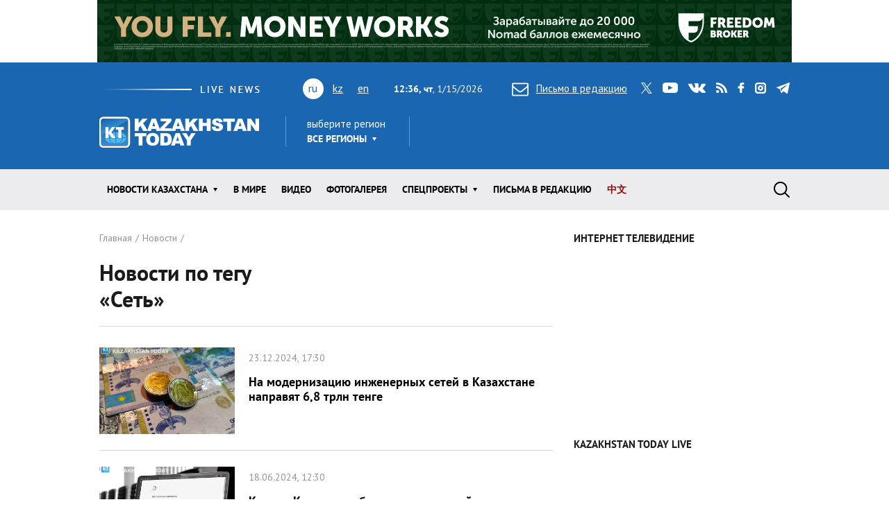

--- FILE ---
content_type: text/html; charset=utf-8
request_url: https://www.kt.kz/rus/archive_tags/%D0%A1%D0%B5%D1%82%D1%8C
body_size: 13762
content:
<!DOCTYPE html><html lang="ru"><head><!--Required meta tags--><meta charset="utf-8" /><meta content="width=device-width, initial-scale=1, shrink-to-fit=no" name="viewport" /><meta content="вс,пн,вт,ср,чт,пт,сб" name="abbr-day-names" /><meta name="csrf-param" content="authenticity_token" />
<meta name="csrf-token" content="SrEcLz+7EpFdJivFFG6vrbifFACuNqA5BoRmIB2kN3fcwNoKNT7DN4G584gMz1Ij2WMmprL3JXBS95IPB1oAuQ==" /><title>Новости Казахстана по тегу «Сеть»   | Kazakhstan Today</title><meta name="keywords" content="Сеть, новости Казахстана, свежие новости, лента новостей, новости Казахстана, новости Алматы, новости Астаны" />
<meta name="description" content="Только свежие и актуальные новости раздела новости Казахстана, информагентство Казахстан Тудей" /><link href="/rus/rss" rel="alternate" type="application/rss+xml" /><!--JavaScript--><script src="/packs/application-8832192e37c2a894b63b.js"></script><script src="/packs/common-fb325b097b83f3d9ae61.js"></script><!--CSS--><link rel="stylesheet" media="screen" href="/packs/application-3e423e02c29aa05e609a0a6d89c3a52f.css" /><link rel="stylesheet" media="screen" href="https://fonts.googleapis.com/css?family=PT+Sans:400,400i,700,700i&amp;amp;subset=cyrillic,cyrillic-ext" /><!-- Google tag (gtag.js) -->
<script async src="https://www.googletagmanager.com/gtag/js?id=G-XZSBP5K7W6"></script>
<script>
  window.dataLayer = window.dataLayer || [];
  function gtag(){dataLayer.push(arguments);}
  gtag('js', new Date());

  gtag('config', 'G-XZSBP5K7W6');
</script>

<!-- Yandex.RTB -->
<script>window.yaContextCb=window.yaContextCb||[]</script>
<script src="https://yandex.ru/ads/system/context.js" async></script></head><body><div class="top-stretch-bnr"><div class="a-image-bg" style="width: 1000px; height: 90px; "><a target="_blank" rel="nofollow" href="/a/click/67a0275f863b1d48610aaab5"><img src="https://www.kt.kz/neofiles/serve-image/690097f2ee7d2a0025232235" /></a></div></div><header class="header" role="banner"><div class="container d-none d-lg-block"><div class="header__first"><div class="header__live"><img alt="live news" src="/packs/images/site/live_news-dfc37f7ffc34bf7c1cebdafc7124c41d.gif" /></div><div class="header__lang"><ul class="header__lang-list"><li class="current">ru</li><li><a href="/kaz/archive_tags/%D0%A1%D0%B5%D1%82%D1%8C">kz</a></li><li><a href="/eng/archive_tags/%D0%A1%D0%B5%D1%82%D1%8C">en</a></li></ul></div><div class="header__date"><span id="data"><b>17:35, чт</b>, 15.01.2026</span></div><div class="header__letter"><a data-toggle="modal" data-target=".modal-feedback" href="#"><i class="icon icon-letter"></i>Письмо в редакцию</a></div><div class="header__social"><div class="d-none d-lg-block"><ul class="social"><li class="social__item"><a class="icon icon-twitter" target="_blank" href="https://twitter.com/KaztodayKT">twitter</a></li><li class="social__item"><a class="icon icon-youtube" target="_blank" href="https://www.youtube.com/channel/UCEcAvG-vr8rlRKpH_9u5J7w">youtube</a></li><li class="social__item"><a class="icon icon-vk" target="_blank" href="https://vk.com/kazakhstantoday">vk</a></li><li class="social__item"><a class="icon icon-rss" href="/rus/rss">rss</a></li><li class="social__item"><a class="icon icon-facebook" target="_blank" href="https://www.facebook.com/pages/Kazakhstan-Today/148780348533229">facebook</a></li><li class="social__item"><a class="icon icon-instagram" target="_blank" href="https://www.instagram.com/kaztodaykt/">instagram</a></li><li class="social__item"><a class="icon icon-telegram" target="_blank" href="https://t.me/kaztodaykt">telegram</a></li></ul></div></div></div><div class="header__second"><div class="header__logo"><a href="/rus"><img alt="Kazakhstan today" src="/packs/images/site/logo-1133c521ce834efeb3f5a1ad9bb86345.png" /></a></div><div class="header__region"><div class="dropdown"><span class="dropdown-title">выберите регион</span><a class="header__region-click" role="button" id="dropdownRegion" data-toggle="dropdown" aria-haspopup="true" aria-expanded="false" href="#">Все регионы</a><div aria-labelledby="dropdownRegion" class="dropdown-menu"><div class="row"><div class="col-lg-4 col-sm-12"><ul><li class="active"><a href="/rus/region/all">Все регионы</a></li><li><a href="/rus/region/semei">Абайская область</a></li><li><a href="/rus/region/kokshetau">Акмолинская область</a></li><li><a href="/rus/region/aktobe">Актюбинская область</a></li><li><a href="/rus/region/kapshagai">Алматинская область</a></li><li><a href="/rus/region/almati">Алматы</a></li><li><a href="/rus/region/astana">Астана</a></li></ul></div><div class="col-lg-4 col-sm-12"><ul><li><a href="/rus/region/atirau">Атырауская область</a></li><li><a href="/rus/region/ustjkamenogorsk">Восточно-Казахстанская область</a></li><li><a href="/rus/region/taraz">Жамбылская область</a></li><li><a href="/rus/region/taldikorgan">Жетысуская область</a></li><li><a href="/rus/region/uraljsk">Западно-Казахстанская область</a></li><li><a href="/rus/region/karaganda">Карагандинская область</a></li><li><a href="/rus/region/kostanaj">Костанайская область</a></li></ul></div><div class="col-lg-4 col-sm-12"><ul><li><a href="/rus/region/kizilorda">Кызылординская область</a></li><li><a href="/rus/region/aktau">Мангистауская область</a></li><li><a href="/rus/region/pavlodar">Павлодарская область</a></li><li><a href="/rus/region/petropavlovsk">Северо-Казахстанская область</a></li><li><a href="/rus/region/turkestan">Туркестанская область</a></li><li><a href="/rus/region/zhezkazgan">Улытауская область</a></li><li><a href="/rus/region/shimkent">Шымкент</a></li></ul></div></div><a class="dropdown__close" href="#">close</a></div></div></div><div class="header__currency"><ul class="currency" data-url="/proxy/currency" id="currency-widget"><li class="currency__item usd"></li><li class="currency__item eur"></li><li class="currency__item rub"></li></ul></div></div></div><nav class="navbar navbar-expand-lg"><div class="container"><div class="logo-lang-mobile"><ul class="header__lang-list"><li class="current">ru</li><li><a href="/kaz/archive_tags/%D0%A1%D0%B5%D1%82%D1%8C">kz</a></li><li><a href="/eng/archive_tags/%D0%A1%D0%B5%D1%82%D1%8C">en</a></li></ul></div><div class="logo-mobile"><a href="/rus"><img alt="Kazakhstan today" src="/packs/images/site/logo-mobile-31777d1bd7f7fe3bf4d09a7f96c3c690.png" /></a></div><button aria-controls="navbarSupportedContent" aria-expanded="false" aria-label="Toggle navigation" class="navbar-toggler collapsed" data-target="#navbarSupportedContent" data-toggle="collapse" type="button"></button><div class="collapse navbar-collapse" id="navbarSupportedContent"><ul class="main-menu"><li class="main-menu__item dropdown main-menu__item--region"><a class="main-menu__link" data-toggle="dropdown" aria-haspopup="true" aria-expanded="false" href="#"><span>выберите регион</span>Все регионы</a><ul class="dropdown-menu"><li class="active"><a href="/rus/region/all">Все регионы</a></li><li><a href="/rus/region/semei">Абайская область</a></li><li><a href="/rus/region/kokshetau">Акмолинская область</a></li><li><a href="/rus/region/aktobe">Актюбинская область</a></li><li><a href="/rus/region/kapshagai">Алматинская область</a></li><li><a href="/rus/region/almati">Алматы</a></li><li><a href="/rus/region/astana">Астана</a></li><li><a href="/rus/region/atirau">Атырауская область</a></li><li><a href="/rus/region/ustjkamenogorsk">Восточно-Казахстанская область</a></li><li><a href="/rus/region/taraz">Жамбылская область</a></li><li><a href="/rus/region/taldikorgan">Жетысуская область</a></li><li><a href="/rus/region/uraljsk">Западно-Казахстанская область</a></li><li><a href="/rus/region/karaganda">Карагандинская область</a></li><li><a href="/rus/region/kostanaj">Костанайская область</a></li><li><a href="/rus/region/kizilorda">Кызылординская область</a></li><li><a href="/rus/region/aktau">Мангистауская область</a></li><li><a href="/rus/region/pavlodar">Павлодарская область</a></li><li><a href="/rus/region/petropavlovsk">Северо-Казахстанская область</a></li><li><a href="/rus/region/turkestan">Туркестанская область</a></li><li><a href="/rus/region/zhezkazgan">Улытауская область</a></li><li><a href="/rus/region/shimkent">Шымкент</a></li></ul></li><li class="main-menu__item dropdown"><a class="main-menu__link" data-toggle="dropdown" aria-haspopup="true" aria-expanded="false" href="/rus/all">Новости КАЗАХСТАНА</a><ul class="dropdown-menu"><li><a href="/rus/ekonomika">Экономика</a></li><li><a href="/rus/state">Государство</a></li><li><a href="/rus/politics">Политика</a></li><li><a href="/rus/society">Общество</a></li><li><a href="/rus/medicine">Медицина</a></li><li><a href="/rus/education">Образование</a></li><li><a href="/rus/ecology">Экология</a></li><li><a href="/rus/finansy">Финансы</a></li><li><a href="/rus/sports">Спорт</a></li><li><a href="/rus/incidents">Происшествия</a></li><li><a href="/rus/crime">Криминал</a></li><li><a href="/rus/pravo">Право</a></li></ul></li><li class="main-menu__item"><a class="main-menu__link " href="/rus/world">В мире</a></li><li class="main-menu__item"><a class="main-menu__link " href="/rus/video">Видео</a></li><li class="main-menu__item"><a class="main-menu__link " href="/rus/gallery">ФОТОГАЛЕРЕЯ</a></li><li class="main-menu__item dropdown"><a class="main-menu__link" data-toggle="dropdown" aria-haspopup="true" aria-expanded="false" href="#">Спецпроекты</a><ul class="dropdown-menu"><li><a href="/rus/interview">Интервью / Комментарии</a></li><li><a href="/rus/opinions">Мнения /    Тренды</a></li><li><a href="/rus/analytics">Аналитика / Панорама</a></li><li><a href="/rus/culture">Политика /    События</a></li><li><a href="/rus/reviews">Статьи /     Обзоры</a></li><li><a href="/rus/authors_column">Персоны / Авторская колонка</a></li><li><a href="/rus/high-tech">SCIENCE /    HIGH-TECH</a></li><li><a href="/rus/project">CHINA TODAY / SILK ROAD</a></li><li><a href="/rus/art">ART /       TRAVEL</a></li><li><a href="/rus/press-materialy">Пресс-материалы</a></li><li><a href="/rus/vostochno-kazahstanskaya_oblast">Восточно-Казахстанская область</a></li></ul></li><li class="main-menu__item"><a class="main-menu__link " href="/rus/pisma_v_redakciu">Письма в редакцию</a></li><li class="main-menu__item"><a class="main-menu__link main-menu__highlight" href="/rus/news_china">中文</a></li><li class="main-menu__item main-menu__item--social"><div class="d-none d-lg-block"><ul class="social"><li class="social__item"><a class="icon icon-twitter" target="_blank" href="https://twitter.com/KaztodayKT">twitter</a></li><li class="social__item"><a class="icon icon-youtube" target="_blank" href="https://www.youtube.com/channel/UCEcAvG-vr8rlRKpH_9u5J7w">youtube</a></li><li class="social__item"><a class="icon icon-vk" target="_blank" href="https://vk.com/kazakhstantoday">vk</a></li><li class="social__item"><a class="icon icon-rss" href="/rus/rss">rss</a></li><li class="social__item"><a class="icon icon-facebook" target="_blank" href="https://www.facebook.com/pages/Kazakhstan-Today/148780348533229">facebook</a></li><li class="social__item"><a class="icon icon-instagram" target="_blank" href="https://www.instagram.com/kaztodaykt/">instagram</a></li><li class="social__item"><a class="icon icon-telegram" target="_blank" href="https://t.me/kaztodaykt">telegram</a></li></ul></div></li></ul><form class="search-form" role="search" action="/rus/search" accept-charset="UTF-8" method="get"><input name="utf8" type="hidden" value="&#x2713;" /><span class="letter-mobile"><a class="letter-mobile" href="#">letter</a></span><div class="search-form__inner" id="search"><input type="text" name="query" id="query" class="search-form__input form-control" autocomplete="off" placeholder="Что будем искать?" /><input type="submit" value="search" class="search-form__button" data-disable-with="search" /><span class="search-form__button-label"></span><a class="search-form__close" href="#">close</a></div><div class="d-block d-lg-none social-mobile"><ul class="social"><li class="social__item"><a class="icon icon-twitter" target="_blank" href="https://twitter.com/KaztodayKT">twitter</a></li><li class="social__item"><a class="icon icon-youtube" target="_blank" href="https://www.youtube.com/channel/UCEcAvG-vr8rlRKpH_9u5J7w">youtube</a></li><li class="social__item"><a class="icon icon-vk" target="_blank" href="https://vk.com/kazakhstantoday">vk</a></li><li class="social__item"><a class="icon icon-rss" href="/rus/rss">rss</a></li><li class="social__item"><a class="icon icon-facebook" target="_blank" href="https://www.facebook.com/pages/Kazakhstan-Today/148780348533229">facebook</a></li><li class="social__item"><a class="icon icon-instagram" target="_blank" href="https://www.instagram.com/kaztodaykt/">instagram</a></li><li class="social__item"><a class="icon icon-telegram" target="_blank" href="https://t.me/kaztodaykt">telegram</a></li></ul></div></form></div></div></nav></header><!--begin content--><main class="content"><!--begin section--><section class="section bg-white"><div class="container"><div class="row"><div class="col-md-8"><header class="page-heading"><nav><ol class="breadcrumb" itemscope="" itemtype="http://schema.org/BreadcrumbList"><li itemprop="itemListElement" itemscope="" itemtype="http://schema.org/ListItem"><a itemprop="item" href="/rus"><span itemprop="name">Главная</span></a><meta content="1" itemprop="position" /></li><li itemprop="itemListElement" itemscope="" itemtype="http://schema.org/ListItem"><a itemprop="item" href="/rus/all"><span itemprop="name">Новости</span></a><meta content="2" itemprop="position" /></li></ol></nav><h1 class="page-title"><div class="row align-items-center"><div class="col-lg-6">Новости по тегу «Сеть»</div><div class="col-lg-6"></div></div></h1></header><div class="page-content"><ul class="news-list"><li class="news-list__item"><article class="news"><div class="news__image"><picture class="news__picture"><source media="(min-width: 992px) or (max-width: 320px)" srcset="https://www.kt.kz/neofiles/serve-image/67696ac49b98b60023dad2aa/290x185/c1" /><source media="(max-width: 991px) and (min-width: 769px)" srcset="https://www.kt.kz/neofiles/serve-image/67696ac49b98b60023dad2aa/961x616/c1" /><img alt="На модернизацию инженерных сетей в Казахстане направят 6,8 трлн тенге" src="https://www.kt.kz/neofiles/serve-image/67696ac49b98b60023dad2aa/738x473/c1" /></picture><span class="news__counter"></span></div><div class="news__content"><div class="news__meta"><span class="news__date">23.12.2024, 17:30</span></div><h4 class="news__title"><a href="/rus/ekonomika/na_modernizatsiyu_inzhenernyh_setey_v_kazahstane_napravyat_1377972403.html">На модернизацию инженерных сетей в Казахстане направят 6,8 трлн тенге</a></h4><div class="news__excerpt"></div></div><a class="news__overlay-link" href="/rus/ekonomika/na_modernizatsiyu_inzhenernyh_setey_v_kazahstane_napravyat_1377972403.html">На модернизацию инженерных сетей в Казахстане направят 6,8 трлн тенге</a></article></li><li class="news-list__item"><article class="news"><div class="news__image"><picture class="news__picture"><source media="(min-width: 992px) or (max-width: 320px)" srcset="https://www.kt.kz/neofiles/serve-image/66714be07e417b000d387441/290x185/c1" /><source media="(max-width: 991px) and (min-width: 769px)" srcset="https://www.kt.kz/neofiles/serve-image/66714be07e417b000d387441/961x616/c1" /><img alt="Когда в Казахстане будет качественный интернет " src="https://www.kt.kz/neofiles/serve-image/66714be07e417b000d387441/738x473/c1" /></picture><span class="news__counter"></span></div><div class="news__content highlight-video"><div class="news__meta"><span class="news__date">18.06.2024, 12:30</span></div><h4 class="news__title"><a href="/rus/society/kogda_v_kazahstane_budet_kachestvennyy_internet_1377965691.html">Когда в Казахстане будет качественный интернет </a>&nbsp;&nbsp;<span class="highlight-icon glyphicon glyphicon-facetime-video" /></h4><div class="news__excerpt"></div></div><a class="news__overlay-link" href="/rus/society/kogda_v_kazahstane_budet_kachestvennyy_internet_1377965691.html">Когда в Казахстане будет качественный интернет </a></article></li><li class="news-list__item"><article class="news"><div class="news__content"><div class="news__meta"><span class="news__date">17.06.2024, 21:13</span></div><h4 class="news__title"><a href="/rus/world/v_barentsevom_more_vyzvolili_kita_zaputavshegosya_v_setyah_1377965678.html">В Баренцевом море вызволили кита из рыболовных сетей</a></h4><div class="news__excerpt">Операция по спасению длилась несколько дней</div></div><a class="news__overlay-link" href="/rus/world/v_barentsevom_more_vyzvolili_kita_zaputavshegosya_v_setyah_1377965678.html">В Баренцевом море вызволили кита из рыболовных сетей</a></article></li><li class="news-list__item"><article class="news"><div class="news__image"><picture class="news__picture"><source media="(min-width: 992px) or (max-width: 320px)" srcset="https://www.kt.kz/neofiles/serve-image/667106b27e417b04d0387429/290x185/c1" /><source media="(max-width: 991px) and (min-width: 769px)" srcset="https://www.kt.kz/neofiles/serve-image/667106b27e417b04d0387429/961x616/c1" /><img alt="Опрос КТ: 75% респондентов считают, что прокладывать сети на дорогах РК должны только госорганизации
" src="https://www.kt.kz/neofiles/serve-image/667106b27e417b04d0387429/738x473/c1" /></picture><span class="news__counter"></span></div><div class="news__content highlight-exclusive"><div class="news__meta"><span class="news__date">05.02.2024, 12:07</span></div><h4 class="news__title"><a href="/rus/opinions/opros_kt_75_respondentov_schitayut_chto_prokladyvat_seti_1377960726.html">Опрос КТ: 75% респондентов считают, что прокладывать сети на дорогах РК должны только госорганизации
</a>&nbsp;&nbsp;<span class="badge badge-primary">Эксклюзив КТ</span></h4><div class="news__excerpt"></div></div><a class="news__overlay-link" href="/rus/opinions/opros_kt_75_respondentov_schitayut_chto_prokladyvat_seti_1377960726.html">Опрос КТ: 75% респондентов считают, что прокладывать сети на дорогах РК должны только госорганизации
</a></article></li><li class="news-list__item"><article class="news"><div class="news__content highlight-video"><div class="news__meta"><span class="news__date">07.06.2023, 17:08</span></div><h4 class="news__title"><a href="/rus/ecology/v_globalnuyu_set_biosfernyh_rezervatov_vklyuchili_dva_1377951142.html">В глобальную сеть биосферных резерватов включили два казахстанских заповедника </a>&nbsp;&nbsp;<span class="highlight-icon glyphicon glyphicon-facetime-video" /></h4><div class="news__excerpt">Токаев подтвердил приверженность Казахстана реализации совместных проектов в области климата, биоразнообразия и водных ресурсов</div></div><a class="news__overlay-link" href="/rus/ecology/v_globalnuyu_set_biosfernyh_rezervatov_vklyuchili_dva_1377951142.html">В глобальную сеть биосферных резерватов включили два казахстанских заповедника </a></article></li><li class="news-list__item"><article class="news"><div class="news__content"><div class="news__meta"><span class="news__date">02.06.2023, 13:38</span></div><h4 class="news__title"><a href="/rus/ekonomika/rossiyskaya_set_vkusvill_otkroetsya_v_kazahstane_1377950925.html">Российская сеть &quot;Вкусвилл&quot; откроется в Казахстане</a></h4><div class="news__excerpt">
Ретейлер запускает доставку товаров в сети страны</div></div><a class="news__overlay-link" href="/rus/ekonomika/rossiyskaya_set_vkusvill_otkroetsya_v_kazahstane_1377950925.html">Российская сеть &quot;Вкусвилл&quot; откроется в Казахстане</a></article></li><li class="news-list__item"><article class="news"><div class="news__image"><picture class="news__picture"><source media="(min-width: 992px) or (max-width: 320px)" srcset="https://www.kt.kz/neofiles/serve-image/64451b52d6a86c2525dc5b5f/290x185/c1" /><source media="(max-width: 991px) and (min-width: 769px)" srcset="https://www.kt.kz/neofiles/serve-image/64451b52d6a86c2525dc5b5f/961x616/c1" /><img alt="&quot;Победа&quot; планирует расширить маршрутную сеть в Центральную Азию" src="https://www.kt.kz/neofiles/serve-image/64451b52d6a86c2525dc5b5f/738x473/c1" /></picture><span class="news__counter"></span></div><div class="news__content"><div class="news__meta"><span class="news__date">23.04.2023, 16:34</span></div><h4 class="news__title"><a href="/rus/world/_1377949296.html">&quot;Победа&quot; планирует расширить маршрутную сеть в Центральную Азию</a></h4><div class="news__excerpt"></div></div><a class="news__overlay-link" href="/rus/world/_1377949296.html">&quot;Победа&quot; планирует расширить маршрутную сеть в Центральную Азию</a></article></li><li class="news-list__item"><article class="news"><div class="news__content"><div class="news__meta"><span class="news__date">12.03.2023, 14:48</span></div><h4 class="news__title"><a href="/rus/state/snizhenie_iznosa_teplovyh_setey_modernizatsiya_1377947685.html">Снижение износа тепловых сетей, модернизация инфраструктуры: члены республиканского предвыборного штаба посетили Экибастуз </a></h4><div class="news__excerpt">Для решения проблемы износа источников энергии и тепловых сетей будут проведены технические аудиты систем теплоснабжения</div></div><a class="news__overlay-link" href="/rus/state/snizhenie_iznosa_teplovyh_setey_modernizatsiya_1377947685.html">Снижение износа тепловых сетей, модернизация инфраструктуры: члены республиканского предвыборного штаба посетили Экибастуз </a></article></li><li class="news-list__item"><article class="news"><div class="news__image"><picture class="news__picture"><source media="(min-width: 992px) or (max-width: 320px)" srcset="https://www.kt.kz/neofiles/serve-image/63bede22d6a86c16877145c4/290x185/c1" /><source media="(max-width: 991px) and (min-width: 769px)" srcset="https://www.kt.kz/neofiles/serve-image/63bede22d6a86c16877145c4/961x616/c1" /><img alt="Данные более 260 тысяч казахстанских клиентов магазина «Спортмастер» утекли в Сеть" src="https://www.kt.kz/neofiles/serve-image/63bede22d6a86c16877145c4/738x473/c1" /></picture><span class="news__counter"></span></div><div class="news__content"><div class="news__meta"><span class="news__date">11.01.2023, 19:59</span></div><h4 class="news__title"><a href="/rus/society/dannye_bolee_260_tysyach_kazahstanskih_klientov_magazina_1377945395.html">Данные более 260 тысяч казахстанских клиентов магазина «Спортмастер» утекли в Сеть</a></h4><div class="news__excerpt"></div></div><a class="news__overlay-link" href="/rus/society/dannye_bolee_260_tysyach_kazahstanskih_klientov_magazina_1377945395.html">Данные более 260 тысяч казахстанских клиентов магазина «Спортмастер» утекли в Сеть</a></article></li><li class="news-list__item"><article class="news"><div class="news__image"><picture class="news__picture"><source media="(min-width: 992px) or (max-width: 320px)" srcset="https://www.kt.kz/neofiles/serve-image/63b6c3d6d6a86c606dc50867/290x185/c1" /><source media="(max-width: 991px) and (min-width: 769px)" srcset="https://www.kt.kz/neofiles/serve-image/63b6c3d6d6a86c606dc50867/961x616/c1" /><img alt="McDonald&#39;s может уйти из Казахстана" src="https://www.kt.kz/neofiles/serve-image/63b6c3d6d6a86c606dc50867/738x473/c1" /></picture><span class="news__counter"></span></div><div class="news__content"><div class="news__meta"><span class="news__date">05.01.2023, 08:45</span></div><h4 class="news__title"><a href="/rus/ekonomika/mcdonald_s_mozhet_uyti_iz_kazahstana_1377945128.html">McDonald&#39;s может уйти из Казахстана</a></h4><div class="news__excerpt"></div></div><a class="news__overlay-link" href="/rus/ekonomika/mcdonald_s_mozhet_uyti_iz_kazahstana_1377945128.html">McDonald&#39;s может уйти из Казахстана</a></article></li><li class="news-list__item"><article class="news"><div class="news__image"><picture class="news__picture"><source media="(min-width: 992px) or (max-width: 320px)" srcset="https://www.kt.kz/neofiles/serve-image/6385ca53d6a86c605e30339b/290x185/c1" /><source media="(max-width: 991px) and (min-width: 769px)" srcset="https://www.kt.kz/neofiles/serve-image/6385ca53d6a86c605e30339b/961x616/c1" /><img alt="На 53% изношены теплосети и сети водоснабжения в Казахстане - МИИР" src="https://www.kt.kz/neofiles/serve-image/6385ca53d6a86c605e30339b/738x473/c1" /></picture><span class="news__counter"></span></div><div class="news__content"><div class="news__meta"><span class="news__date">29.11.2022, 09:45</span></div><h4 class="news__title"><a href="/rus/ekonomika/na_53_iznosheny_teploseti_i_seti_vodosnabzheniya_v_1377943595.html">На 53% изношены теплосети и сети водоснабжения в Казахстане - МИИР</a></h4><div class="news__excerpt"></div></div><a class="news__overlay-link" href="/rus/ekonomika/na_53_iznosheny_teploseti_i_seti_vodosnabzheniya_v_1377943595.html">На 53% изношены теплосети и сети водоснабжения в Казахстане - МИИР</a></article></li><li class="news-list__item"><article class="news"><div class="news__image"><picture class="news__picture"><source media="(min-width: 992px) or (max-width: 320px)" srcset="https://www.kt.kz/neofiles/serve-image/635a3808d6a86c2026f6f938/290x185/c1" /><source media="(max-width: 991px) and (min-width: 769px)" srcset="https://www.kt.kz/neofiles/serve-image/635a3808d6a86c2026f6f938/961x616/c1" /><img alt="В Казахстане к 2026 году планируется снижение износа сетей до 45% " src="https://www.kt.kz/neofiles/serve-image/635a3808d6a86c2026f6f938/738x473/c1" /></picture><span class="news__counter"></span></div><div class="news__content"><div class="news__meta"><span class="news__date">27.10.2022, 13:10</span></div><h4 class="news__title"><a href="/rus/society/v_kazahstane_k_2026_godu_planiruetsya_snizhenie_iznosa_1377941906.html">В Казахстане к 2026 году планируется снижение износа сетей до 45% </a></h4><div class="news__excerpt"><Image=1153547889=true></div></div><a class="news__overlay-link" href="/rus/society/v_kazahstane_k_2026_godu_planiruetsya_snizhenie_iznosa_1377941906.html">В Казахстане к 2026 году планируется снижение износа сетей до 45% </a></article></li><li class="news-list__item"><article class="news"><div class="news__content"><div class="news__meta"><span class="news__date">20.10.2022, 09:50</span></div><h4 class="news__title"><a href="/rus/ekonomika/v_bostandakskom_rayone_almaty_iznosheno_bolee_poloviny_1377941559.html">В Бостандыкском районе Алматы изношено более половины коммунальных сетей </a></h4><div class="news__excerpt">С начала года на инженерных сетях произошла 671 авария.</div></div><a class="news__overlay-link" href="/rus/ekonomika/v_bostandakskom_rayone_almaty_iznosheno_bolee_poloviny_1377941559.html">В Бостандыкском районе Алматы изношено более половины коммунальных сетей </a></article></li><li class="news-list__item"><article class="news"><div class="news__image"><picture class="news__picture"><source media="(min-width: 992px) or (max-width: 320px)" srcset="https://www.kt.kz/neofiles/serve-image/6310657dd6a86c0b6ad7b8db/290x185/c1" /><source media="(max-width: 991px) and (min-width: 769px)" srcset="https://www.kt.kz/neofiles/serve-image/6310657dd6a86c0b6ad7b8db/961x616/c1" /><img alt="В Казахстане изношены две трети сетей электроснабжения " src="https://www.kt.kz/neofiles/serve-image/6310657dd6a86c0b6ad7b8db/738x473/c1" /></picture><span class="news__counter"></span></div><div class="news__content"><div class="news__meta"><span class="news__date">01.09.2022, 13:26</span></div><h4 class="news__title"><a href="/rus/state/_1377938969.html">В Казахстане изношены две трети сетей электроснабжения </a></h4><div class="news__excerpt"><Image=1153544539=true></div></div><a class="news__overlay-link" href="/rus/state/_1377938969.html">В Казахстане изношены две трети сетей электроснабжения </a></article></li><li class="news-list__item"><article class="news"><div class="news__image"><picture class="news__picture"><source media="(min-width: 992px) or (max-width: 320px)" srcset="https://www.kt.kz/neofiles/serve-image/630884dad6a86c7507d4d346/290x185/c1" /><source media="(max-width: 991px) and (min-width: 769px)" srcset="https://www.kt.kz/neofiles/serve-image/630884dad6a86c7507d4d346/961x616/c1" /><img alt="Износ электросетей в Алматы: с начала года зафиксировано более 240 аварий" src="https://www.kt.kz/neofiles/serve-image/630884dad6a86c7507d4d346/738x473/c1" /></picture><span class="news__counter"></span></div><div class="news__content"><div class="news__meta"><span class="news__date">26.08.2022, 11:47</span></div><h4 class="news__title"><a href="/rus/society/iznos_elektrosetey_v_almaty_s_nachala_goda_zafiksirovano_1377938702.html">Износ электросетей в Алматы: с начала года зафиксировано более 240 аварий</a></h4><div class="news__excerpt"><Image=1153544263=true></div></div><a class="news__overlay-link" href="/rus/society/iznos_elektrosetey_v_almaty_s_nachala_goda_zafiksirovano_1377938702.html">Износ электросетей в Алматы: с начала года зафиксировано более 240 аварий</a></article></li><li class="news-list__item"><article class="news"><div class="news__image"><picture class="news__picture"><source media="(min-width: 992px) or (max-width: 320px)" srcset="https://www.kt.kz/neofiles/serve-image/62591f31d6a86c57a479c86e/290x185/c1" /><source media="(max-width: 991px) and (min-width: 769px)" srcset="https://www.kt.kz/neofiles/serve-image/62591f31d6a86c57a479c86e/961x616/c1" /><img alt="В KEGOC заявили о кардинальной модернизации национальной электросети Казахстана" src="https://www.kt.kz/neofiles/serve-image/62591f31d6a86c57a479c86e/738x473/c1" /></picture><span class="news__counter"></span></div><div class="news__content"><div class="news__meta"><span class="news__date">15.04.2022, 12:57</span></div><h4 class="news__title"><a href="/rus/ekonomika/v_kegoc_zayavili_o_kardinalnoy_modernizatsii_natsionalnoy_1377932232.html">В KEGOC заявили о кардинальной модернизации национальной электросети Казахстана</a></h4><div class="news__excerpt"><Image=1153537375=true>
 </div></div><a class="news__overlay-link" href="/rus/ekonomika/v_kegoc_zayavili_o_kardinalnoy_modernizatsii_natsionalnoy_1377932232.html">В KEGOC заявили о кардинальной модернизации национальной электросети Казахстана</a></article></li><li class="news-list__item"><article class="news"><div class="news__image"><picture class="news__picture"><source media="(min-width: 992px) or (max-width: 320px)" srcset="https://www.kt.kz/neofiles/serve-image/6242ef1bd6a86c5ec0d2cd8f/290x185/c1" /><source media="(max-width: 991px) and (min-width: 769px)" srcset="https://www.kt.kz/neofiles/serve-image/6242ef1bd6a86c5ec0d2cd8f/961x616/c1" /><img alt="Сеть международных автомобильных коридоров через Казахстан планируется расширить " src="https://www.kt.kz/neofiles/serve-image/6242ef1bd6a86c5ec0d2cd8f/738x473/c1" /></picture><span class="news__counter"></span></div><div class="news__content"><div class="news__meta"><span class="news__date">29.03.2022, 16:30</span></div><h4 class="news__title"><a href="/rus/ekonomika/set_mezhdunarodnyh_avtomobilnyh_koridorov_cherez_1377931339.html">Сеть международных автомобильных коридоров через Казахстан планируется расширить </a></h4><div class="news__excerpt"><Image=1153536449=true></div></div><a class="news__overlay-link" href="/rus/ekonomika/set_mezhdunarodnyh_avtomobilnyh_koridorov_cherez_1377931339.html">Сеть международных автомобильных коридоров через Казахстан планируется расширить </a></article></li><li class="news-list__item"><article class="news"><div class="news__content highlight-headline1"><div class="news__meta"><span class="news__date">16.09.2021, 10:43</span></div><h4 class="news__title"><a href="/rus/ecology/v_set_yunesko_vklyuchen_zapovednik_kolsayskie_ozera_1377921569.html">В сеть ЮНЕСКО включен заповедник Кольсайские озера </a></h4><div class="news__excerpt"><Image=1153526714=true></div></div><a class="news__overlay-link" href="/rus/ecology/v_set_yunesko_vklyuchen_zapovednik_kolsayskie_ozera_1377921569.html">В сеть ЮНЕСКО включен заповедник Кольсайские озера </a></article></li><li class="news-list__item"><article class="news"><div class="news__content"><div class="news__meta"><span class="news__date">22.06.2021, 14:49</span></div><h4 class="news__title"><a href="/rus/society/v_rk_uprostyat_protseduru_podklyucheniya_novyh_stroitelnyh_1377917469.html">В РК упростят процедуру подключения новых строительных объектов к инженерным сетям</a></h4><div class="news__excerpt">Если раньше для подключения новых объектов к инженерным сетям требовалось прохождение несколько этапов, то теперь вся информация по республике консолидирована в единой системе, что существенно упрощает процессы.</div></div><a class="news__overlay-link" href="/rus/society/v_rk_uprostyat_protseduru_podklyucheniya_novyh_stroitelnyh_1377917469.html">В РК упростят процедуру подключения новых строительных объектов к инженерным сетям</a></article></li><li class="news-list__item"><article class="news"><div class="news__content"><div class="news__meta"><span class="news__date">11.02.2021, 20:48</span></div><h4 class="news__title"><a href="/rus/society/milliardy_paroley_polzovateley_gmail_i_hotmail_1377911528.html">Миллиарды паролей пользователей Gmail и Hotmail просочились в Сеть</a></h4><div class="news__excerpt"><Image=1153518822=true></div></div><a class="news__overlay-link" href="/rus/society/milliardy_paroley_polzovateley_gmail_i_hotmail_1377911528.html">Миллиарды паролей пользователей Gmail и Hotmail просочились в Сеть</a></article></li><li class="news-list__item"><article class="news"><div class="news__content"><div class="news__meta"><span class="news__date">27.11.2020, 11:26</span></div><h4 class="news__title"><a href="/rus/society/v_almaty_450_beshoznyh_setey_peredayutsya_na_balans_goroda_1377908441.html">В Алматы 450 бесхозных сетей передаются на баланс города</a></h4><div class="news__excerpt">Ведутся работы по подготовке актов приема-передачи.</div></div><a class="news__overlay-link" href="/rus/society/v_almaty_450_beshoznyh_setey_peredayutsya_na_balans_goroda_1377908441.html">В Алматы 450 бесхозных сетей передаются на баланс города</a></article></li><li class="news-list__item"><article class="news"><div class="news__content"><div class="news__meta"><span class="news__date">19.05.2020, 14:20</span></div><h4 class="news__title"><a href="/rus/society/v_huawei_rasskazali_o_zapuske_kommercheskogo_ispolzovaniya_1377898719.html">В Huawei рассказали о запуске коммерческого использования интеллектуальных IP-сетей</a></h4><div class="news__excerpt">Компания Huawei взяла на себя инициативу, определив три типичных характеристики такой сети: суперемкость, интеллектуальный опыт и автономное управление.</div></div><a class="news__overlay-link" href="/rus/society/v_huawei_rasskazali_o_zapuske_kommercheskogo_ispolzovaniya_1377898719.html">В Huawei рассказали о запуске коммерческого использования интеллектуальных IP-сетей</a></article></li><li class="news-list__item"><article class="news"><div class="news__content"><div class="news__meta"><span class="news__date">02.08.2019, 10:07</span></div><h4 class="news__title"><a href="/rus/state/akim_almaty_poruchil_nachat_rekonstruktsiyu_trolleybusnoy_1377887594.html">Аким Алматы поручил начать реконструкцию троллейбусной сети города</a></h4><div class="news__excerpt">Уже в этом году заменим контактные сети на 5,1 километра по всей улице Тимирязева.</div></div><a class="news__overlay-link" href="/rus/state/akim_almaty_poruchil_nachat_rekonstruktsiyu_trolleybusnoy_1377887594.html">Аким Алматы поручил начать реконструкцию троллейбусной сети города</a></article></li></ul></div><footer class="page-footer"></footer></div><div class="col-md-4"><div class="sidebar-top-bnr"><p><strong>ИНТЕРНЕТ ТЕЛЕВИДЕНИЕ</strong></p>
<iframe width="100%" height="215" src="https://www.youtube.com/embed/R9VILSbeWLA?mute=1&autoplay=1" title="YouTube video player" frameborder="0" allow="accelerometer; autoplay; clipboard-write; encrypted-media; gyroscope; picture-in-picture; web-share" referrerpolicy="strict-origin-when-cross-origin" allowfullscreen></iframe>
<p>&nbsp;</p>
<p><strong>KAZAKHSTAN TODAY LIVE</strong></p>
<iframe width="100%" height="215" 
  src="https://www.youtube.com/embed/videoseries?list=PLgUZH7v2Ak9oGtaUCPs9ST64G9bQ-7dG_&autoplay=1&mute=1" 
  frameborder="0" allow="autoplay; encrypted-media" allowfullscreen>
</iframe></div><!--begin widget--><div class="widget"><h2 class="widget__title">Читаемое</h2><ul class="nav nav-news" id="myTab" role="tablist"><li class="nav-news__item"><a class="nav-news__link  active" id="today-tab" data-toggle="tab" role="tab" aria-controls="today" aria-selected="true" href="#today">сегодня</a></li><li class="nav-news__item"><a class="nav-news__link " id="week-tab" data-toggle="tab" role="tab" aria-controls="week" aria-selected="false" href="#week">неделя</a></li><li class="nav-news__item"><a class="nav-news__link " id="month-tab" data-toggle="tab" role="tab" aria-controls="month" aria-selected="false" href="#month">месяц</a></li></ul><div class="tab-content" id="myTabContent"><div aria-labelledby="today-tab" class="tab-pane fad show active" id="today" role="tabpanel"><ul class="news-simple-list"><li class="news-simple-list__item"><article class="news-simple"><span class="date">15.01.2026, 09:19</span><div class="news-simple__title"><a href="/rus/society/aviakompaniya_air_astana_obratilas_k_passazhiram_v_svyazi_s_1377986459.html">Авиакомпания Air Astana обратилась к пассажирам в связи с закрытием воздушного пространства Ирана</a></div><div class="news-simple__meta"><span class="views"><i class="icon icon-view"></i> 58996</span></div><a class="overlay-link" href="/rus/society/aviakompaniya_air_astana_obratilas_k_passazhiram_v_svyazi_s_1377986459.html">Авиакомпания Air Astana обратилась к пассажирам в связи с закрытием воздушного пространства Ирана</a></article></li><li class="news-simple-list__item"><article class="news-simple"><span class="date">15.01.2026, 09:38</span><div class="news-simple__title"><a href="/rus/ekonomika/v_mintorgovli_rk_soobschili_o_pervyh_rezultatah_rasshireniya_1377986464.html">В Минторговли РК сообщили о первых результатах расширения списка СЗПТ</a></div><div class="news-simple__meta"><span class="views"><i class="icon icon-view"></i> 51996</span></div><a class="overlay-link" href="/rus/ekonomika/v_mintorgovli_rk_soobschili_o_pervyh_rezultatah_rasshireniya_1377986464.html">В Минторговли РК сообщили о первых результатах расширения списка СЗПТ</a></article></li><li class="news-simple-list__item"><article class="news-simple"><span class="date">15.01.2026, 11:07</span><div class="news-simple__title"><a href="/rus/society/v_almaty_ozhidayutsya_snegopad_i_rezkoe_poholodanie_1377986471.html">В Алматы ожидаются снегопад и резкое похолодание</a></div><div class="news-simple__meta"><span class="views"><i class="icon icon-view"></i> 39591</span></div><a class="overlay-link" href="/rus/society/v_almaty_ozhidayutsya_snegopad_i_rezkoe_poholodanie_1377986471.html">В Алматы ожидаются снегопад и резкое похолодание</a></article></li><li class="news-simple-list__item"><article class="news-simple"><span class="date">15.01.2026, 12:01</span><div class="news-simple__title"><a href="/rus/state/tokaev_obsudil_s_glavoy_fis_razvitie_lyzhnogo_sporta_v_1377986472.html">Токаев обсудил с главой FIS развитие лыжного спорта в Казахстане</a></div><div class="news-simple__meta"><span class="views"><i class="icon icon-view"></i> 28911</span></div><a class="overlay-link" href="/rus/state/tokaev_obsudil_s_glavoy_fis_razvitie_lyzhnogo_sporta_v_1377986472.html">Токаев обсудил с главой FIS развитие лыжного спорта в Казахстане</a></article></li><li class="news-simple-list__item"><article class="news-simple"><span class="date">15.01.2026, 12:33</span><div class="news-simple__title"><a href="/rus/ekonomika/v_kazahstane_snizhayutsya_kapvlozheniya_v_nauchno-tehnicheskuyu_1377986473.html">В Казахстане снижаются капвложения в научно-техническую сферу </a></div><div class="news-simple__meta"><span class="views"><i class="icon icon-view"></i> 21806</span></div><a class="overlay-link" href="/rus/ekonomika/v_kazahstane_snizhayutsya_kapvlozheniya_v_nauchno-tehnicheskuyu_1377986473.html">В Казахстане снижаются капвложения в научно-техническую сферу </a></article></li></ul></div><div aria-labelledby="week-tab" class="tab-pane fad" id="week" role="tabpanel"><ul class="news-simple-list"><li class="news-simple-list__item"><article class="news-simple"><span class="date">08.01.2026, 16:59</span><div class="news-simple__title"><a href="/rus/press-materialy/parlamentskaya_diplomatiya_-_provodnik_1377986199.html">Парламентская дипломатия - проводник казахско-португальского сотрудничества</a></div><div class="news-simple__meta"><span class="views"><i class="icon icon-view"></i> 450401</span></div><a class="overlay-link" href="/rus/press-materialy/parlamentskaya_diplomatiya_-_provodnik_1377986199.html">Парламентская дипломатия - проводник казахско-португальского сотрудничества</a></article></li><li class="news-simple-list__item"><article class="news-simple"><span class="date">08.01.2026, 16:57</span><div class="news-simple__title"><a href="/rus/press-materialy/v_shanhae_obsuzhdeny_prioritety_politiki_kazahstana_i_rol_1377986200.html">В Шанхае обсуждены приоритеты политики Казахстана и роль студенческого сообщества</a></div><div class="news-simple__meta"><span class="views"><i class="icon icon-view"></i> 449461</span></div><a class="overlay-link" href="/rus/press-materialy/v_shanhae_obsuzhdeny_prioritety_politiki_kazahstana_i_rol_1377986200.html">В Шанхае обсуждены приоритеты политики Казахстана и роль студенческого сообщества</a></article></li><li class="news-simple-list__item"><article class="news-simple"><span class="date">09.01.2026, 14:36</span><div class="news-simple__title"><a href="/rus/society/mchs_predosteregaet_kazahstantsev_ot_pohodov_v_gory_1377986250.html">МЧС предостерегает казахстанцев от походов в горы </a></div><div class="news-simple__meta"><span class="views"><i class="icon icon-view"></i> 438636</span></div><a class="overlay-link" href="/rus/society/mchs_predosteregaet_kazahstantsev_ot_pohodov_v_gory_1377986250.html">МЧС предостерегает казахстанцев от походов в горы </a></article></li><li class="news-simple-list__item"><article class="news-simple"><span class="date">09.01.2026, 12:08</span><div class="news-simple__title"><a href="/rus/society/na_uchastke_avtodorogi_usharal_-_dostyk_v_oblasti_zhetysu_1377986244.html">На участке автодороги Ушарал - Достык в области Жетысу ограничили движение автотранспорта</a></div><div class="news-simple__meta"><span class="views"><i class="icon icon-view"></i> 429416</span></div><a class="overlay-link" href="/rus/society/na_uchastke_avtodorogi_usharal_-_dostyk_v_oblasti_zhetysu_1377986244.html">На участке автодороги Ушарал - Достык в области Жетысу ограничили движение автотранспорта</a></article></li><li class="news-simple-list__item"><article class="news-simple"><span class="date">09.01.2026, 15:45</span><div class="news-simple__title"><a href="/rus/press-materialy/astana_i_lyublyana_ukreplyayut_pobratimskie_svyazi_1377986253.html">Астана и Любляна укрепляют побратимские связи</a></div><div class="news-simple__meta"><span class="views"><i class="icon icon-view"></i> 374181</span></div><a class="overlay-link" href="/rus/press-materialy/astana_i_lyublyana_ukreplyayut_pobratimskie_svyazi_1377986253.html">Астана и Любляна укрепляют побратимские связи</a></article></li></ul></div><div aria-labelledby="month-tab" class="tab-pane fad" id="month" role="tabpanel"><ul class="news-simple-list"><li class="news-simple-list__item"><article class="news-simple"><span class="date">30.12.2025, 19:18</span><div class="news-simple__title"><a href="/rus/press-materialy/v_pekine_namecheny_plany_po_razvitiyu_kazahsko-kitayskogo_1377985907.html">В Пекине намечены планы по развитию казахско-китайского сотрудничества на 2026 год</a></div><div class="news-simple__meta"><span class="views"><i class="icon icon-view"></i> 729231</span></div><a class="overlay-link" href="/rus/press-materialy/v_pekine_namecheny_plany_po_razvitiyu_kazahsko-kitayskogo_1377985907.html">В Пекине намечены планы по развитию казахско-китайского сотрудничества на 2026 год</a></article></li><li class="news-simple-list__item"><article class="news-simple"><span class="date">06.01.2026, 12:47</span><div class="news-simple__title"><a href="/rus/press-materialy/ministr_po_kommunikatsiyam_alzhira_vyrazil_interes_k_1377986113.html">Министр по коммуникациям Алжира выразил интерес к интервью Президента Республики Казахстан
</a></div><div class="news-simple__meta"><span class="views"><i class="icon icon-view"></i> 625246</span></div><a class="overlay-link" href="/rus/press-materialy/ministr_po_kommunikatsiyam_alzhira_vyrazil_interes_k_1377986113.html">Министр по коммуникациям Алжира выразил интерес к интервью Президента Республики Казахстан
</a></article></li><li class="news-simple-list__item"><article class="news-simple"><span class="date">29.12.2025, 13:42</span><div class="news-simple__title"><a href="/rus/press-materialy/kazahstan_i_severnaya_makedoniya_rasshiryayut_sotrudnichestvo_v_1377985832.html">Казахстан и Северная Македония расширяют сотрудничество в образовательной сфере</a></div><div class="news-simple__meta"><span class="views"><i class="icon icon-view"></i> 614166</span></div><a class="overlay-link" href="/rus/press-materialy/kazahstan_i_severnaya_makedoniya_rasshiryayut_sotrudnichestvo_v_1377985832.html">Казахстан и Северная Македония расширяют сотрудничество в образовательной сфере</a></article></li><li class="news-simple-list__item"><article class="news-simple"><span class="date">29.12.2025, 13:52</span><div class="news-simple__title"><a href="/rus/press-materialy/v_erevane_obsudili_perspektivy_razvitiya_1377985834.html">В Ереване обсудили перспективы развития казахско-армянского сотрудничества в сфере туризма</a></div><div class="news-simple__meta"><span class="views"><i class="icon icon-view"></i> 614131</span></div><a class="overlay-link" href="/rus/press-materialy/v_erevane_obsudili_perspektivy_razvitiya_1377985834.html">В Ереване обсудили перспективы развития казахско-армянского сотрудничества в сфере туризма</a></article></li><li class="news-simple-list__item"><article class="news-simple"><span class="date">29.12.2025, 16:12</span><div class="news-simple__title"><a href="/rus/press-materialy/kazahstan_v_tsentre_vnimaniya_azerbaydzhanskih_blogerov_1377985851.html">Казахстан в центре внимания азербайджанских блогеров</a></div><div class="news-simple__meta"><span class="views"><i class="icon icon-view"></i> 611396</span></div><a class="overlay-link" href="/rus/press-materialy/kazahstan_v_tsentre_vnimaniya_azerbaydzhanskih_blogerov_1377985851.html">Казахстан в центре внимания азербайджанских блогеров</a></article></li></ul></div></div></div><!--end widget--></div></div></div></section><!--end section--></main><!--begin footer--><footer class="footer" role="contentinfo"><div class="container"><div class="row"><div class="col-lg-8"><ul class="nav-footer"><li class="nav-footer__item"><a href="/rus/about/agentstvo_1153576508.html">АГЕНТСТВО</a></li><li class="nav-footer__item"><a href="/rus/about/kontakti_1153576509.html">КОНТАКТЫ</a></li><li class="nav-footer__item"><a href="/rus/about/reklama_1153486643.html">РЕКЛАМА</a></li></ul></div><div class="col-lg-4"><div class="d-none d-lg-block"><ul class="social"><li class="social__item"><a class="icon icon-twitter" target="_blank" href="https://twitter.com/KaztodayKT">twitter</a></li><li class="social__item"><a class="icon icon-youtube" target="_blank" href="https://www.youtube.com/channel/UCEcAvG-vr8rlRKpH_9u5J7w">youtube</a></li><li class="social__item"><a class="icon icon-vk" target="_blank" href="https://vk.com/kazakhstantoday">vk</a></li><li class="social__item"><a class="icon icon-rss" href="/rus/rss">rss</a></li><li class="social__item"><a class="icon icon-facebook" target="_blank" href="https://www.facebook.com/pages/Kazakhstan-Today/148780348533229">facebook</a></li><li class="social__item"><a class="icon icon-instagram" target="_blank" href="https://www.instagram.com/kaztodaykt/">instagram</a></li><li class="social__item"><a class="icon icon-telegram" target="_blank" href="https://t.me/kaztodaykt">telegram</a></li></ul></div><div class="footer__logo"><img alt="Kazakhstan today" src="/packs/images/site/logo-footer-f74e84fc72636d12b767a7434c5141b6.jpg" /></div></div></div><div class="row footer__second"><div class="col-lg-3 d-none d-lg-block"><p class="mistake">Нашли ошибку на сайте?<br>Выделите и нажмите Ctrl+Enter</p></div><div class="col-lg-5"><p><a target="_blank" href="/rus/about/copyright_1153573548.html">Авторские права и материалы<br>Информационного агентства Kazakhstan Today</a></p><p>Указанная точка зрения в информационных материалах может не совпадать с точкой зрения редакции информационного агентства Kazakhstan Today</p></div><div class="col-lg-4"><p>&copy; Все права защищены<br>ТОО «Kazakhstan Today Media Group», 2026</p><p>Стоковые изображения от <a target="_blank" href="https://depositphotos.com/"><img alt="Depositphotos" src="/packs/images/site/depositphotos-e4b452dcd5d0e06ad37b8c59950e3b9e.png" /></a></p></div></div></div></footer><!--end footer--><div aria-hidden="true" aria-labelledby="myLargeModalLabel" class="modal fade modal-feedback" role="dialog" tabindex="-1"><div class="modal-dialog modal-lg"><div class="modal-content"><div class="modal-header"><h5 class="modal-title">Письмо в редакцию</h5><button aria-label="Close" class="close" data-dismiss="modal" type="button"></button></div><div class="modal-body"><form enctype="multipart/form-data" action="/feedback" accept-charset="UTF-8" method="post"><input name="utf8" type="hidden" value="&#x2713;" /><input type="hidden" name="authenticity_token" value="XC4BxRa3Tobhxn8JWOM7Jafu2QwMTCZ+luhuZojvir09KMQM1OzISW7ESYtPwLqx9jmDG/2GRnW+xAIMx7337Q==" /><div class="form-group"><input type="text" name="name" id="name" class="form-control" placeholder="Представьтесь, пожалуйста..." /></div><div class="form-group"><input type="email" name="email" id="email" class="form-control" placeholder="Укажите ваш email..." /></div><div class="form-group"><input type="text" name="phone" id="phone" class="form-control" placeholder="Укажите ваш телефон (опционально)..." /></div><div class="form-group"><textarea name="message" id="message" cols="30" rows="7" class="form-control" placeholder="Введите ваше сообщение...">
</textarea><input type="hidden" name="url" id="url" value="https://www.kt.kz/rus/archive_tags/%D0%A1%D0%B5%D1%82%D1%8C" /></div><div class="form-group"><div class="drag-and-drop"><span class="drag-and-drop__clip"></span><p class="drag-and-drop__text"><input type="file" name="file" id="file" /></p></div></div><div class="form-group text-center"><div class="recaptcha-feedback d-inline-block"><script src="https://www.recaptcha.net/recaptcha/api.js" async defer ></script>
<div data-sitekey="6Ldg47wZAAAAABgwWtcxy6H2zU67IlaihocDTh1d" class="g-recaptcha "></div>
          <noscript>
            <div>
              <div style="width: 302px; height: 422px; position: relative;">
                <div style="width: 302px; height: 422px; position: absolute;">
                  <iframe
                    src="https://www.recaptcha.net/recaptcha/api/fallback?k=6Ldg47wZAAAAABgwWtcxy6H2zU67IlaihocDTh1d"
                    name="ReCAPTCHA"
                    style="width: 302px; height: 422px; border-style: none; border: 0; overflow: hidden;">
                  </iframe>
                </div>
              </div>
              <div style="width: 300px; height: 60px; border-style: none;
                bottom: 12px; left: 25px; margin: 0px; padding: 0px; right: 25px;
                background: #f9f9f9; border: 1px solid #c1c1c1; border-radius: 3px;">
                <textarea id="g-recaptcha-response" name="g-recaptcha-response"
                  class="g-recaptcha-response"
                  style="width: 250px; height: 40px; border: 1px solid #c1c1c1;
                  margin: 10px 25px; padding: 0px; resize: none;">
                </textarea>
              </div>
            </div>
          </noscript>
</div></div><div class="form-group text-center"><button class="btn btn-primary text-uppercase" type="submit">Отправить</button></div></form></div></div></div></div><script>// Keys for what will become orphus.opt after loading.
window.orphus = {
  action: "/orphus_message",
  strings: {"alt":"Выделите фрагмент с ошибкой мышкой, и нажмите Ctrl+Enter.","badbrowser":"Ваш браузер не поддерживает выделение текста и/или IFRAME.","toobig":"Выбран слишком большой фрагмент. Пожалуйста, выберите более короткий.","subject":"Orphus Report","intextmsg":"Вы выделили следующую ошибку:","ifsendmsg":"Отправляем? Страница не будет перезагружена.","gohome":"Перейти на страницу автора модуля Orphus?","name":"Orphus","author":"by Dmitry Koterov \u0026 Proger_XP","to":"Proger_XP","send":"Отправить","cancel":"Отменить","entercmnt":"Комментарий (необязательно):","submitex":"Ошибка при отправке:"}
}</script><script src="/orphus/orphus.min.js"></script></body></html>